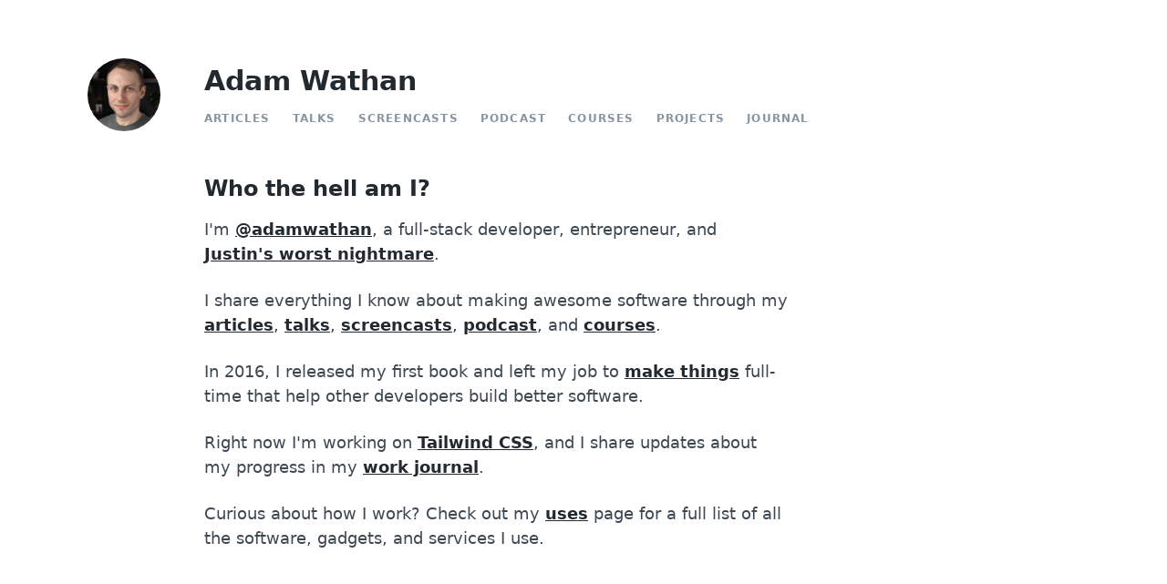

--- FILE ---
content_type: text/html;charset=UTF-8
request_url: https://adamwathan.me/
body_size: 1424
content:
<!DOCTYPE html><html lang="en"><head>
  <meta charset="utf-8">
  <meta http-equiv="X-UA-Compatible" content="IE=edge">
  <meta name="viewport" content="width=device-width, initial-scale=1">

  
  <link rel="alternate" type="application/rss+xml" title="adamwathan.me RSS Feed" href="/rss/index.xml">
  <link rel="stylesheet" href="/assets/build/css/site.css?id=69caf3bec37df97368b7">
  <link rel="stylesheet" href="//cdnjs.cloudflare.com/ajax/libs/highlight.js/9.9.0/styles/atom-one-dark.min.css">
  <title>Adam Wathan</title>
</head>
<body class="font-sans text-black leading-tight antialiased">

  <div id="app" class="py-8 lg:py-16 px-6 md:px-16 lg:px-24"><div class="relative z-20 flex justify-between items-center"><div class="flex md:block lg:flex items-center max-w-full"><div class="mb-0 md:mb-4 lg:mb-0 flex flex-no-shrink pr-4 md:pr-6 lg:pr-12"><a href="/" class="flex items-center no-underline"><img src="https://avatars.githubusercontent.com/u/4323180" alt="" class="h-10 w-10 md:h-12 md:w-12 lg:h-20 lg:w-20 rounded-full"></a></div> <div><a href="/" class="block text-black no-underline font-bold text-xl lg:text-3xl font-extrabold leading-none lg:leading-tight">Adam Wathan</a> <div class="hidden md:flex mt-3 lg:mt-4 uppercase tracking-wide text-xs spaced-x-6"><a href="/articles" class="text-grey-dark  font-semibold no-underline hover:text-black">Articles</a> <a href="/talks" class="text-grey-dark  font-semibold no-underline hover:text-black">Talks</a> <a href="/screencasts" class="text-grey-dark  font-semibold no-underline hover:text-black">Screencasts</a> <a href="/podcast" class="text-grey-dark  font-semibold no-underline hover:text-black">Podcast</a> <a href="/courses" class="text-grey-dark  font-semibold no-underline hover:text-black">Courses</a> <a href="/projects" class="text-grey-dark  font-semibold no-underline hover:text-black">Projects</a> <a href="/journal" class="text-grey-dark  font-semibold no-underline hover:text-black">Journal</a></div></div></div> <div class="block md:hidden"><button class="block"><svg fill="currentColor" xmlns="http://www.w3.org/2000/svg" viewBox="0 0 20 20" class="block text-black h-6 w-6 block" style="display: block;"><path d="M0 3h20v2H0V3zm0 6h20v2H0V9zm0 6h20v2H0v-2z"></path></svg> <svg fill="currentColor" xmlns="http://www.w3.org/2000/svg" viewBox="0 0 20 20" class="text-black h-6 w-6 hidden" style="display: none;"><path d="M10 8.586L2.929 1.515 1.515 2.929 8.586 10l-7.071 7.071 1.414 1.414L10 11.414l7.071 7.071 1.414-1.414L11.414 10l7.071-7.071-1.414-1.414L10 8.586z"></path></svg></button></div></div> <div class="md:hidden z-10 bg-white fixed pin pt-24 hidden" style="display: none;"><div class="spaced-y-8 overflow-y-auto pt-6 pb-8 px-12 max-h-full overflow-y-auto"><a href="/articles" class="block text-black font-bold no-underline">Articles</a> <a href="/talks" class="block text-black font-bold no-underline">Talks</a> <a href="/screencasts" class="block text-black font-bold no-underline">Screencasts</a> <a href="/podcast" class="block text-black font-bold no-underline">Podcast</a> <a href="/courses" class="block text-black font-bold no-underline">Courses</a> <a href="/projects" class="block text-black font-bold no-underline">Projects</a> <a href="/journal" class="block text-black font-bold no-underline">Journal</a></div></div> <div class="lg:pl-32 mt-12"><div class="max-w-md"><h1 class="text-2xl font-extrabold text-black mb-4">Who the hell am I?</h1> <div class="text-lg text-grey-darkest leading-normal spaced-y-6"><p>
      I'm <a href="https://twitter.com/adamwathan" class="text-black font-bold">@adamwathan</a>, a full-stack developer, entrepreneur, and <a href="https://twitter.com/mijustin/status/1065299912013709312" class="text-black font-bold">Justin's worst nightmare</a>.
    </p> <p>
      I share everything I know about making awesome software through my <a href="/articles" class="text-black font-bold">articles</a>, <a href="/talks" class="text-black font-bold">talks</a>, <a href="/screencasts" class="text-black font-bold">screencasts</a>, <a href="/podcast" class="text-black font-bold">podcast</a>, and <a href="/courses" class="text-black font-bold">courses</a>.
    </p> <p>
      In 2016, I released my first book and left my job to <a href="/projects" class="text-black font-bold">make things</a> full-time that help other developers build better software.
    </p> <p>
      Right now I'm working on <a href="/going-full-time-on-tailwind-css" class="text-black font-bold">Tailwind CSS</a>, and I share updates about my progress in my <a href="/journal" class="text-black font-bold">work journal</a>.
    </p> <p>
      Curious about how I work? Check out my <a href="/uses" class="text-black font-bold">uses</a> page for a full list of all the software, gadgets, and services I use.
    </p></div></div></div></div>

  


  
  
  


<iframe scrolling="no" frameborder="0" allowtransparency="true" src="https://platform.twitter.com/widgets/widget_iframe.2f70fb173b9000da126c79afe2098f02.html?origin=https%3A%2F%2Fadamwathan.me" title="Twitter settings iframe" style="display: none;"></iframe></body></html>

--- FILE ---
content_type: text/css; charset=UTF-8
request_url: https://adamwathan.me/assets/build/css/site.css?id=69caf3bec37df97368b7
body_size: 4643
content:
/*! normalize.css v8.0.1 | MIT License | github.com/necolas/normalize.css */

/* Document
   ========================================================================== */

/**
 * 1. Correct the line height in all browsers.
 * 2. Prevent adjustments of font size after orientation changes in iOS.
 */html{line-height:1.15; /* 1 */-webkit-text-size-adjust:100% /* 2 */}

/* Sections
   ========================================================================== */

/**
 * Remove the margin in all browsers.
 */body{margin:0}

/**
 * Render the `main` element consistently in IE.
 */main{display:block}

/**
 * Correct the font size and margin on `h1` elements within `section` and
 * `article` contexts in Chrome, Firefox, and Safari.
 */h1{font-size:2em;margin:.67em 0}

/* Grouping content
   ========================================================================== */

/**
 * 1. Add the correct box sizing in Firefox.
 * 2. Show the overflow in Edge and IE.
 */hr{box-sizing:content-box; /* 1 */height:0; /* 1 */overflow:visible /* 2 */}

/**
 * 1. Correct the inheritance and scaling of font size in all browsers.
 * 2. Correct the odd `em` font sizing in all browsers.
 */pre{font-family:monospace,monospace; /* 1 */font-size:1em /* 2 */}

/* Text-level semantics
   ========================================================================== */

/**
 * Remove the gray background on active links in IE 10.
 */a{background-color:transparent}

/**
 * 1. Remove the bottom border in Chrome 57-
 * 2. Add the correct text decoration in Chrome, Edge, IE, Opera, and Safari.
 */

/**
 * Add the correct font weight in Chrome, Edge, and Safari.
 */strong{font-weight:bolder}

/**
 * 1. Correct the inheritance and scaling of font size in all browsers.
 * 2. Correct the odd `em` font sizing in all browsers.
 */code{font-family:monospace,monospace; /* 1 */font-size:1em /* 2 */}

/**
 * Add the correct font size in all browsers.
 */

/**
 * Prevent `sub` and `sup` elements from affecting the line height in
 * all browsers.
 */

/* Embedded content
   ========================================================================== */

/**
 * Remove the border on images inside links in IE 10.
 */img{border-style:none}

/* Forms
   ========================================================================== */

/**
 * 1. Change the font styles in all browsers.
 * 2. Remove the margin in Firefox and Safari.
 */button,input,select{font-family:inherit; /* 1 */font-size:100%; /* 1 */line-height:1.15; /* 1 */margin:0 /* 2 */}

/**
 * Show the overflow in IE.
 * 1. Show the overflow in Edge.
 */button,input{
  /* 1 */overflow:visible}

/**
 * Remove the inheritance of text transform in Edge, Firefox, and IE.
 * 1. Remove the inheritance of text transform in Firefox.
 */button,select{
  /* 1 */text-transform:none}

/**
 * Correct the inability to style clickable types in iOS and Safari.
 */[type=button],[type=reset],[type=submit],button{-webkit-appearance:button}

/**
 * Remove the inner border and padding in Firefox.
 */[type=button]::-moz-focus-inner,[type=reset]::-moz-focus-inner,[type=submit]::-moz-focus-inner,button::-moz-focus-inner{border-style:none;padding:0}

/**
 * Restore the focus styles unset by the previous rule.
 */[type=button]:-moz-focusring,[type=reset]:-moz-focusring,[type=submit]:-moz-focusring,button:-moz-focusring{outline:1px dotted ButtonText}

/**
 * Correct the padding in Firefox.
 */

/**
 * 1. Correct the text wrapping in Edge and IE.
 * 2. Correct the color inheritance from `fieldset` elements in IE.
 * 3. Remove the padding so developers are not caught out when they zero out
 *    `fieldset` elements in all browsers.
 */legend{box-sizing:border-box; /* 1 */color:inherit; /* 2 */display:table; /* 1 */max-width:100%; /* 1 */padding:0; /* 3 */white-space:normal /* 1 */}

/**
 * Add the correct vertical alignment in Chrome, Firefox, and Opera.
 */progress{vertical-align:baseline}

/**
 * Remove the default vertical scrollbar in IE 10+.
 */

/**
 * 1. Add the correct box sizing in IE 10.
 * 2. Remove the padding in IE 10.
 */[type=checkbox],[type=radio]{box-sizing:border-box; /* 1 */padding:0 /* 2 */}

/**
 * Correct the cursor style of increment and decrement buttons in Chrome.
 */[type=number]::-webkit-inner-spin-button,[type=number]::-webkit-outer-spin-button{height:auto}

/**
 * 1. Correct the odd appearance in Chrome and Safari.
 * 2. Correct the outline style in Safari.
 */[type=search]{-webkit-appearance:textfield; /* 1 */outline-offset:-2px /* 2 */}

/**
 * Remove the inner padding in Chrome and Safari on macOS.
 */[type=search]::-webkit-search-decoration{-webkit-appearance:none}

/**
 * 1. Correct the inability to style clickable types in iOS and Safari.
 * 2. Change font properties to `inherit` in Safari.
 */::-webkit-file-upload-button{-webkit-appearance:button; /* 1 */font:inherit /* 2 */}

/* Interactive
   ========================================================================== */

/*
 * Add the correct display in Edge, IE 10+, and Firefox.
 */

/*
 * Add the correct display in all browsers.
 */summary{display:list-item}

/* Misc
   ========================================================================== */

/**
 * Add the correct display in IE 10+.
 */

/**
 * Add the correct display in IE 10.
 */[hidden]{display:none}

/**
 * Manually forked from SUIT CSS Base: https://github.com/suitcss/base
 * A thin layer on top of normalize.css that provides a starting point more
 * suitable for web applications.
 */

/**
 * 1. Prevent padding and border from affecting element width
 * https://goo.gl/pYtbK7
 * 2. Change the default font family in all browsers (opinionated)
 */html{box-sizing:border-box; /* 1 */font-family:sans-serif /* 2 */}*,:after,:before{box-sizing:inherit}

/**
 * Removes the default spacing and border for appropriate elements.
 */blockquote,figure,h1,h2,h3,p,pre{margin:0}button{background:transparent;padding:0}

/**
 * Work around a Firefox/IE bug where the transparent `button` background
 * results in a loss of the default `button` focus styles.
 */button:focus{outline:1px dotted;outline:5px auto -webkit-focus-ring-color}ul{margin:0}

/**
 * Tailwind custom reset styles
 */

/**
 * Allow adding a border to an element by just adding a border-width.
 *
 * By default, the way the browser specifies that an element should have no
 * border is by setting it's border-style to `none` in the user-agent
 * stylesheet.
 *
 * In order to easily add borders to elements by just setting the `border-width`
 * property, we change the default border-style for all elements to `solid`, and
 * use border-width to hide them instead. This way our `border` utilities only
 * need to set the `border-width` property instead of the entire `border`
 * shorthand, making our border utilities much more straightforward to compose.
 *
 * https://github.com/tailwindcss/tailwindcss/pull/116
 */*,:after,:before{border:0 solid #dae1e7}

/**
 * Undo the `border-style: none` reset that Normalize applies to images so that
 * our `border-{width}` utilities have the expected effect.
 *
 * The Normalize reset is unnecessary for us since we default the border-width
 * to 0 on all elements.
 *
 * https://github.com/tailwindcss/tailwindcss/issues/362
 */img{border-style:solid}img{max-width:100%;height:auto}input::-webkit-input-placeholder{color:inherit;opacity:.5}input::-moz-placeholder{color:inherit;opacity:.5}input:-ms-input-placeholder{color:inherit;opacity:.5}input::-ms-input-placeholder{color:inherit;opacity:.5}input::placeholder{color:inherit;opacity:.5}[role=button],button{cursor:pointer}.container{width:100%}@media (min-width:576px){.container{max-width:576px}}@media (min-width:768px){.container{max-width:768px}}@media (min-width:992px){.container{max-width:992px}}.spaced-y-2>*{margin-bottom:.5rem}.spaced-y-2>:last-child{margin-bottom:0}.spaced-x-6>*{margin-right:1.5rem}.spaced-x-6>:last-child{margin-right:0}.spaced-y-6>*{margin-bottom:1.5rem}.spaced-y-6>:last-child{margin-bottom:0}.spaced-y-8>*{margin-bottom:2rem}.spaced-y-8>:last-child{margin-bottom:0}.spaced-y-10>*{margin-bottom:2.5rem}.spaced-y-10>:last-child{margin-bottom:0}.markdown{font-size:1.125rem;color:#3d4852;line-height:1.5}.markdown>*+*{margin-top:1.5rem}.markdown li+li,.markdown li>p+p{margin-top:1rem}.markdown strong{color:#22292f;font-weight:700}.markdown a{color:#22292f;font-weight:600}.markdown strong a{font-weight:700}.markdown h2{line-height:1.25;font-size:1.25rem;font-weight:700;color:#22292f;margin-bottom:.5rem;margin-top:2.5rem}.markdown h3{line-height:1.25;font-size:1.125rem;font-weight:700;color:#22292f;margin-top:2rem;margin-bottom:-.5rem}.markdown code{font-family:SFMono-Regular,Menlo,Monaco,Consolas,Liberation Mono,Courier New,monospace;font-size:.875rem;display:inline;background-color:#f1f5f8;padding-left:.25rem;padding-right:.25rem}.markdown pre code{-webkit-font-smoothing:auto;-moz-osx-font-smoothing:auto;display:block;background-color:#22292f;padding:1rem;border-radius:.25rem}.markdown blockquote{border-left-width:4px;border-color:#dae1e7;padding-left:1rem;font-style:italic}.markdown ol,.markdown ul{padding-left:1.25rem}@media (min-width:576px){.markdown ol,.markdown ul{padding-left:2.5rem}}.list-reset{list-style:none!important;padding:0!important}.appearance-none{-webkit-appearance:none!important;-moz-appearance:none!important;appearance:none!important}.bg-grey-darker{background-color:#606f7b!important}.bg-grey-light{background-color:#dae1e7!important}.bg-grey-lighter{background-color:#f1f5f8!important}.bg-white{background-color:#fff!important}.bg-yellow-light{background-color:#fff382!important}.bg-green{background-color:#38c172!important}.bg-teal-dark{background-color:#38a89d!important}.bg-blue{background-color:#3490dc!important}.bg-blue-lightest{background-color:#eff8ff!important}.bg-indigo-darkest{background-color:#191e38!important}.bg-indigo-darker{background-color:#2f365f!important}.bg-indigo-lighter{background-color:#b2b7ff!important}.hover\:bg-grey:hover{background-color:#b8c2cc!important}.hover\:bg-green-dark:hover{background-color:#1f9d55!important}.bg-left{background-position:0!important}.bg-no-repeat{background-repeat:no-repeat!important}.bg-cover{background-size:cover!important}.border-grey{border-color:#b8c2cc!important}.border-grey-light{border-color:#dae1e7!important}.border-grey-lighter{border-color:#f1f5f8!important}.border-white{border-color:#fff!important}.rounded{border-radius:.25rem!important}.rounded-lg{border-radius:.5rem!important}.rounded-full{border-radius:9999px!important}.border-2{border-width:2px!important}.border{border-width:1px!important}.border-r-2{border-right-width:2px!important}.border-t{border-top-width:1px!important}.border-r{border-right-width:1px!important}.border-b{border-bottom-width:1px!important}.cursor-pointer{cursor:pointer!important}.block{display:block!important}.inline-block{display:inline-block!important}.inline{display:inline!important}.hidden{display:none!important}.flex{display:-webkit-box!important;display:flex!important}.inline-flex{display:-webkit-inline-box!important;display:inline-flex!important}.flex-col{-webkit-box-orient:vertical!important;-webkit-box-direction:normal!important;flex-direction:column!important}.flex-wrap{flex-wrap:wrap!important}.items-start{-webkit-box-align:start!important;align-items:flex-start!important}.items-center{-webkit-box-align:center!important;align-items:center!important}.justify-center{-webkit-box-pack:center!important;justify-content:center!important}.justify-between{-webkit-box-pack:justify!important;justify-content:space-between!important}.flex-1{-webkit-box-flex:1!important;flex:1 1 0%!important}.flex-auto{-webkit-box-flex:1!important;flex:1 1 auto!important}.flex-none{-webkit-box-flex:0!important;flex:none!important}.flex-no-shrink{flex-shrink:0!important}.font-sans{font-family:system-ui,BlinkMacSystemFont,-apple-system,Segoe UI,Roboto,Oxygen,Ubuntu,Cantarell,Fira Sans,Droid Sans,Helvetica Neue,sans-serif!important}.font-serif{font-family:Constantia,Lucida Bright,Lucidabright,Lucida Serif,Lucida,DejaVu Serif,Bitstream Vera Serif,Liberation Serif,Georgia,serif!important}.font-mono{font-family:SFMono-Regular,Menlo,Monaco,Consolas,Liberation Mono,Courier New,monospace!important}.font-normal{font-weight:400!important}.font-medium{font-weight:500!important}.font-semibold{font-weight:600!important}.font-bold{font-weight:700!important}.font-extrabold{font-weight:800!important}.font-black{font-weight:900!important}.h-2{height:.5rem!important}.h-4{height:1rem!important}.h-6{height:1.5rem!important}.h-10{height:2.5rem!important}.h-12{height:3rem!important}.h-20{height:5rem!important}.h-24{height:6rem!important}.h-auto{height:auto!important}.h-screen{height:100vh!important}.leading-none{line-height:1!important}.leading-tight{line-height:1.25!important}.leading-normal{line-height:1.5!important}.mx-2{margin-left:.5rem!important;margin-right:.5rem!important}.my-12{margin-top:3rem!important;margin-bottom:3rem!important}.mx-auto{margin-left:auto!important;margin-right:auto!important}.mb-0{margin-bottom:0!important}.mt-1{margin-top:.25rem!important}.mb-1{margin-bottom:.25rem!important}.mt-2{margin-top:.5rem!important}.mr-2{margin-right:.5rem!important}.mb-2{margin-bottom:.5rem!important}.mt-3{margin-top:.75rem!important}.mr-3{margin-right:.75rem!important}.mb-3{margin-bottom:.75rem!important}.mt-4{margin-top:1rem!important}.mr-4{margin-right:1rem!important}.mb-4{margin-bottom:1rem!important}.mt-6{margin-top:1.5rem!important}.mr-6{margin-right:1.5rem!important}.mb-6{margin-bottom:1.5rem!important}.mt-8{margin-top:2rem!important}.mr-8{margin-right:2rem!important}.mb-8{margin-bottom:2rem!important}.ml-8{margin-left:2rem!important}.mt-10{margin-top:2.5rem!important}.mt-12{margin-top:3rem!important}.mb-12{margin-bottom:3rem!important}.mt-16{margin-top:4rem!important}.ml-auto{margin-left:auto!important}.max-h-full{max-height:100%!important}.max-w-xs{max-width:20rem!important}.max-w-sm{max-width:30rem!important}.max-w-md{max-width:40rem!important}.max-w-lg{max-width:50rem!important}.max-w-xl{max-width:60rem!important}.max-w-full{max-width:100%!important}.min-h-screen{min-height:100vh!important}.-mx-6{margin-left:-1.5rem!important;margin-right:-1.5rem!important}.-mt-2{margin-top:-.5rem!important}.-mb-12{margin-bottom:-3rem!important}.-mt-20{margin-top:-5rem!important}.opacity-25{opacity:.25!important}.opacity-50{opacity:.5!important}.opacity-75{opacity:.75!important}.overflow-hidden{overflow:hidden!important}.overflow-scroll{overflow:scroll!important}.overflow-y-auto{overflow-y:auto!important}.overflow-y-scroll{overflow-y:scroll!important}.scrolling-auto{-webkit-overflow-scrolling:auto!important}.p-2{padding:.5rem!important}.p-3{padding:.75rem!important}.p-6{padding:1.5rem!important}.p-8{padding:2rem!important}.py-1{padding-top:.25rem!important;padding-bottom:.25rem!important}.py-2{padding-top:.5rem!important;padding-bottom:.5rem!important}.px-2{padding-left:.5rem!important;padding-right:.5rem!important}.py-3{padding-top:.75rem!important;padding-bottom:.75rem!important}.px-3{padding-left:.75rem!important;padding-right:.75rem!important}.py-4{padding-top:1rem!important;padding-bottom:1rem!important}.px-4{padding-left:1rem!important;padding-right:1rem!important}.py-6{padding-top:1.5rem!important;padding-bottom:1.5rem!important}.px-6{padding-left:1.5rem!important;padding-right:1.5rem!important}.py-8{padding-top:2rem!important;padding-bottom:2rem!important}.px-8{padding-left:2rem!important;padding-right:2rem!important}.py-12{padding-top:3rem!important;padding-bottom:3rem!important}.px-12{padding-left:3rem!important;padding-right:3rem!important}.py-16{padding-top:4rem!important;padding-bottom:4rem!important}.pl-3{padding-left:.75rem!important}.pt-4{padding-top:1rem!important}.pr-4{padding-right:1rem!important}.pl-5{padding-left:1.25rem!important}.pt-6{padding-top:1.5rem!important}.pb-6{padding-bottom:1.5rem!important}.pt-8{padding-top:2rem!important}.pb-8{padding-bottom:2rem!important}.pl-8{padding-left:2rem!important}.pt-16{padding-top:4rem!important}.pb-16{padding-bottom:4rem!important}.pl-16{padding-left:4rem!important}.pt-24{padding-top:6rem!important}.pb-24{padding-bottom:6rem!important}.pb-32{padding-bottom:8rem!important}.static{position:static!important}.fixed{position:fixed!important}.absolute{position:absolute!important}.relative{position:relative!important}.pin{top:0!important;right:0!important;bottom:0!important;left:0!important}.pin-y{top:0!important;bottom:0!important}.pin-x{right:0!important;left:0!important}.pin-t{top:0!important}.pin-r{right:0!important}.pin-l{left:0!important}.shadow{box-shadow:0 2px 4px 0 rgba(0,0,0,.1)!important}.shadow-md{box-shadow:0 4px 8px 0 rgba(0,0,0,.12),0 2px 4px 0 rgba(0,0,0,.08)!important}.shadow-lg{box-shadow:0 15px 30px 0 rgba(0,0,0,.11),0 5px 15px 0 rgba(0,0,0,.08)!important}.fill-current{fill:currentColor!important}.stroke-current{stroke:currentColor!important}.text-left{text-align:left!important}.text-center{text-align:center!important}.text-black{color:#22292f!important}.text-grey-darkest{color:#3d4852!important}.text-grey-darker{color:#606f7b!important}.text-grey-dark{color:#8795a1!important}.text-grey{color:#b8c2cc!important}.text-white{color:#fff!important}.text-green{color:#38c172!important}.text-teal-light{color:#64d5ca!important}.text-blue{color:#3490dc!important}.text-purple-lighter{color:#d6bbfc!important}.text-pink{color:#f66d9b!important}.hover\:text-black:hover{color:#22292f!important}.hover\:text-blue-dark:hover{color:#2779bd!important}.text-xs{font-size:.75rem!important}.text-sm{font-size:.875rem!important}.text-base{font-size:1rem!important}.text-lg{font-size:1.125rem!important}.text-xl{font-size:1.25rem!important}.text-2xl{font-size:1.5rem!important}.text-3xl{font-size:1.875rem!important}.text-4xl{font-size:2.25rem!important}.text-5xl{font-size:3rem!important}.italic{font-style:italic!important}.uppercase{text-transform:uppercase!important}.underline{text-decoration:underline!important}.no-underline{text-decoration:none!important}.antialiased{-webkit-font-smoothing:antialiased!important;-moz-osx-font-smoothing:grayscale!important}.hover\:underline:hover{text-decoration:underline!important}.tracking-wide{letter-spacing:.1em!important}.align-middle{vertical-align:middle!important}.whitespace-no-wrap{white-space:nowrap!important}.whitespace-pre{white-space:pre!important}.truncate{overflow:hidden!important;text-overflow:ellipsis!important;white-space:nowrap!important}.w-2{width:.5rem!important}.w-4{width:1rem!important}.w-6{width:1.5rem!important}.w-10{width:2.5rem!important}.w-12{width:3rem!important}.w-20{width:5rem!important}.w-24{width:6rem!important}.w-32{width:8rem!important}.w-64{width:16rem!important}.w-1\/2{width:50%!important}.w-2\/3{width:66.66667%!important}.w-full{width:100%!important}.z-10{z-index:10!important}.z-20{z-index:20!important}@media (min-width:576px){.sm\:pl-24{padding-left:6rem!important}}@media (min-width:768px){.md\:block{display:block!important}.md\:hidden{display:none!important}.md\:flex{display:-webkit-box!important;display:flex!important}.md\:h-12{height:3rem!important}.md\:my-16{margin-top:4rem!important;margin-bottom:4rem!important}.md\:mb-2{margin-bottom:.5rem!important}.md\:mb-4{margin-bottom:1rem!important}.md\:-mx-12{margin-left:-3rem!important;margin-right:-3rem!important}.md\:opacity-100{opacity:1!important}.md\:px-0{padding-left:0!important;padding-right:0!important}.md\:px-8{padding-left:2rem!important;padding-right:2rem!important}.md\:px-16{padding-left:4rem!important;padding-right:4rem!important}.md\:pt-6{padding-top:1.5rem!important}.md\:pr-6{padding-right:1.5rem!important}.md\:pb-40{padding-bottom:10rem!important}.md\:text-center{text-align:center!important}.md\:text-grey-dark{color:#8795a1!important}.md\:text-grey{color:#b8c2cc!important}.md\:text-2xl{font-size:1.5rem!important}.md\:text-6xl{font-size:3.75rem!important}.md\:w-12{width:3rem!important}.md\:w-1\/3{width:33.33333%!important}}@media (min-width:992px){.lg\:rounded-r-none{border-top-right-radius:0!important;border-bottom-right-radius:0!important}.lg\:flex{display:-webkit-box!important;display:flex!important}.lg\:flex-row-reverse{-webkit-box-orient:horizontal!important;-webkit-box-direction:reverse!important;flex-direction:row-reverse!important}.lg\:h-20{height:5rem!important}.lg\:leading-tight{line-height:1.25!important}.lg\:mb-0{margin-bottom:0!important}.lg\:mt-4{margin-top:1rem!important}.lg\:max-w-full{max-width:100%!important}.lg\:py-16{padding-top:4rem!important;padding-bottom:4rem!important}.lg\:px-24{padding-left:6rem!important;padding-right:6rem!important}.lg\:pr-12{padding-right:3rem!important}.lg\:pl-32{padding-left:8rem!important}.lg\:text-3xl{font-size:1.875rem!important}.lg\:w-20{width:5rem!important}.lg\:w-48{width:12rem!important}}